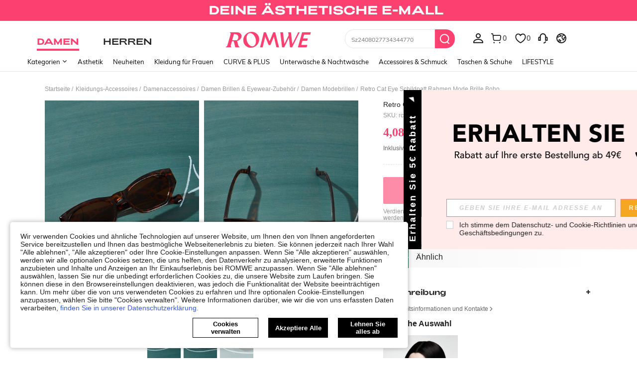

--- FILE ---
content_type: application/javascript
request_url: https://romwe.ltwebstatic.com/she_dist/assets/event-center-56.d40ab5931f676c34.js
body_size: 3040
content:
"use strict";(self.webpackChunkSHEIN_W=self.webpackChunkSHEIN_W||[]).push([[93675],{684059:function(e){var t=Object.getOwnPropertySymbols,s=Object.prototype.hasOwnProperty,r=Object.prototype.propertyIsEnumerable;e.exports=function(){try{if(!Object.assign)return!1;var e=new String("abc");if(e[5]="de","5"===Object.getOwnPropertyNames(e)[0])return!1;for(var t={},s=0;s<10;s++)t["_"+String.fromCharCode(s)]=s;if("0123456789"!==Object.getOwnPropertyNames(t).map((function(e){return t[e]})).join(""))return!1;var r={};return"abcdefghijklmnopqrst".split("").forEach((function(e){r[e]=e})),"abcdefghijklmnopqrst"===Object.keys(Object.assign({},r)).join("")}catch(e){return!1}}()?Object.assign:function(e,n){for(var o,i,a=function(e){if(null==e)throw new TypeError("Object.assign cannot be called with null or undefined");return Object(e)}(e),u=1;u<arguments.length;u++){for(var c in o=Object(arguments[u]))s.call(o,c)&&(a[c]=o[c]);if(t){i=t(o);for(var p=0;p<i.length;p++)r.call(o,i[p])&&(a[i[p]]=o[i[p]])}}return a}},443939:function(e){e.exports=function(e){return encodeURIComponent(e).replace(/[!'()*]/g,(function(e){return"%"+e.charCodeAt(0).toString(16).toUpperCase()}))}},537166:function(e,t,s){s.d(t,{T2:function(){return g},_d:function(){return y},r3:function(){return b},vx:function(){return d}});var r=s(665640),n=Object.defineProperty,o=(e,t,s)=>(((e,t,s)=>{t in e?n(e,t,{enumerable:!0,configurable:!0,writable:!0,value:s}):e[t]=s})(e,"symbol"!=typeof t?t+"":t,s),s);const i=e=>"[object Object]"===Object.prototype.toString.call(e),a=e=>{"undefined"==typeof window?"function"!=typeof requestIdleCallback?setTimeout(e,200):requestIdleCallback(e):e()},u=e=>Array.from(new Set(Array.isArray(e)?e:[])),c="abtMap",p="getUserAbtResult",l="getUserAbtResultForAnalysis",f=new class{constructor(){o(this,"queue"),o(this,"fetching"),o(this,"abtServerFunction"),this.queue=[],this.fetching=!0,this.abtServerFunction=()=>{}}use(e){this.abtServerFunction=e}intercept(){this.fetching=!0}getABTData(){let e=this.abtServerFunction?this.abtServerFunction():{};return e instanceof Map&&(e=Object.fromEntries(e)),e}trigger(e){this.queue.push(e),this.fetching||this.notify()}notify(){this.fetching=!1,this.queue.forEach((e=>e(this.getABTData()))),this.queue=[]}},h={config:void 0,preloadFetching:!1,currentFetchNum:0,changePageNum:0};function y(e){if(!i(e))throw new Error("config must be a object");if(i(h.config))throw new Error("abtRouter has been instantiated");h.config=e,f.use((()=>{var t;return(null==(t=e.abtServer)?void 0:t[c])||new Map}))}async function d({routeName:e}){var t,s;if(!i(h.config))throw new Error("请先调用 instanceAbtRouter 方法");f.intercept(),h.changePageNum+=1;const n=1===h.changePageNum,{abtServer:o,options:c=[]}=h.config,l=function(e,t){const s={posKeys:[],newPosKeys:[]};return e.forEach((e=>{t&&e.routeName===t&&(s.posKeys.push(...(null==e?void 0:e.posKeys)||[]),s.newPosKeys.push(...(null==e?void 0:e.newPosKeys)||[]))})),s}(c,e),y=[...l.posKeys],d=[...l.newPosKeys];n&&(y.push(...(null==(t=h.config)?void 0:t.posKeys)||[]),d.push(...(null==(s=h.config)?void 0:s.newPosKeys)||[])),await async function({abtServer:e,posKeys:t,newPosKeys:s}){try{h.currentFetchNum+=1,(t.length||s.length)&&await e[p]({posKeys:u(t),newPosKeys:u(s)})}catch(e){!("undefined"==typeof window)&&r.error(`[ABT_ROUTE]: abtRequest error [${e}]`)}finally{h.currentFetchNum-=1,h.currentFetchNum<1&&f.notify()}}({abtServer:o,posKeys:y,newPosKeys:d}),a((()=>{!async function(e){const{options:t,preloadModel:s,abtServer:r}=h.config||{};if(!s||h.preloadFetching)return;const n=function(e,t){const s={posKeys:[],newPosKeys:[]};return e.forEach((e=>{e.routeName!==t&&e.preload&&(s.posKeys.push(...(null==e?void 0:e.posKeys)||[]),s.newPosKeys.push(...(null==e?void 0:e.newPosKeys)||[]))})),s}(t,e);h.preloadFetching=!0,(n.posKeys.length||n.newPosKeys.length)&&await r[p]({posKeys:u(n.posKeys),newPosKeys:u(n.newPosKeys)})}(e)}))}function b(){return"undefined"==typeof window?Promise.resolve({}):new Promise((e=>f.trigger(e)))}function g(e){var t;return"undefined"==typeof window?{}:(null==(t=h.config)?void 0:t.abtServer[l](e))||{}}},468182:function(e,t,s){s.d(t,{e:function(){return a}});var r=s(665640),n=Object.defineProperty,o=(e,t,s)=>(((e,t,s)=>{t in e?n(e,t,{enumerable:!0,configurable:!0,writable:!0,value:s}):e[t]=s})(e,"symbol"!=typeof t?t+"":t,s),s);class i{constructor({schttp:e}){o(this,"schttp"),o(this,"requestQueue"),this.schttp=e,this.requestQueue=new Map}findQueueKey(e){let t=e;for(const s of this.requestQueue.keys()){const r=s.split(",");if(e.split(",").every((e=>r.includes(e)))){t=s;break}}return t}request({posKeys:e,newPosKeys:t,requestPoskeys:s}){return new Promise(((r,n)=>{const o=this.findQueueKey(s),i=this.requestQueue.get(o)||[];i.push({resolve:r,reject:n}),this.requestQueue.set(o,i),1===i.length&&this.fetchAbt({posKeys:e,newPosKeys:t,requestPoskeys:o})}))}async fetchAbt({posKeys:e,newPosKeys:t,requestPoskeys:s}){let n={};try{n=await this.schttp({posKeys:e,newPosKeys:t})}catch(e){r.error(e)}finally{const e=this.requestQueue.get(s)||[];this.requestQueue.delete(s),null==e||e.forEach((({resolve:e})=>{e(n)}))}return n}}class a{constructor({schttp:e}){o(this,"abtMap"),o(this,"request"),this.request=new i({schttp:e}),this.abtMap=new Map}async getUserAbtResult({posKeys:e,newPosKeys:t}={}){const s=`${e||""}`.split(",").filter((e=>e)),r=`${t||""}`.split(",").filter((e=>e)),n=[...new Set([...r,...s])];if(n.every((e=>this.abtMap.has(e))))return u(n,this.abtMap);if(n.length){const e=r.filter((e=>!this.abtMap.has(e))),t=s.filter((e=>!this.abtMap.has(e))),n=[...e,...t],o=await this.request.request({requestPoskeys:n.join(),newPosKeys:e.join(),posKeys:t.join()});n.forEach((e=>{this.abtMap.set(e,o[e]||{})}))}return u(n,this.abtMap)}getUserAbtResultForAnalysis({posKeys:e,abtInfo:t},s){if(!e&&!t||Array.isArray(e)&&!e.length)return{};var r;r=t,"[object Object]"===Object.prototype.toString.call(r)&&(t=Object.keys(t).reduce(((e,s)=>{const r=t[s]||{};return e[r.poskey||r.posKey||s]=r,e}),{}));return function({posKeys:e,abtInfo:t={}},s){if(e){const s=("string"==typeof e?e.split(","):e).filter((e=>e));if(!s.length)return{};t=function(e,t){return e.reduce(((e,s)=>(t[s]&&(e[s]=t[s]),e)),{})}(s,t)}const r=Object.entries(t);if(!r.length)return{};const n=[],o=[],i=[];return r.forEach((([e,t])=>{var r;if(t&&!Array.isArray(t.child))return;s&&(t=s(t,e));const a=function(e,{child:t=[]}){const s=t.reduce(((t,s)=>(s.eid&&s.bid&&t.push(`${e}\`${s.eid}\`${s.bid}`),t)),[]).join(",");return s}(e=t.posKey||t.poskey||e,t);a&&n.push(a);const{bid:u="",type:c=""}=(null==(r=t.child)?void 0:r[0])||{};c&&u&&(o.push(`${e}_${c}_${u}`),i.push(`TP_${e}-BT_${c}-BI_${u}`))})),{sa:n.join(","),ga:o.join("-"),sc:i.join(",")}}({posKeys:e,abtInfo:t||Object.fromEntries(this.abtMap.entries())},s)}useState(e,t){e?this.abtMap.set(e,t):r.error("请添加当前poskey")}}function u(e,t){return e.length?e.reduce(((e,s)=>(e[s]=t.get(s)||{},e)),{}):Object.fromEntries(t.entries())}},857752:function(e,t,s){s.r(t);var r=s(554541);t.default={"2-8-1":{sendType:["user","event"],sa:{name:"click_size_information"},handler({sa:e,report:t}){t({sa:e})}},"2-8-5":{sendType:["user","event"],sa:{name:"expose_popup_quick_view",param:{goods_list:"",activity_from:"",style:"detail"}},handler({sa:e,report:t},{extraData:s={}}){const{goodsData:n,index:o,isFromBirth:i=!1,activity_from:a="",userLevel:u,content_id:c="",scene_list:p="",abtest:l=""}=s;if(!n)return;const{detail:f={},exclusivePromotionPrice:h={},mallCode:y,sellAttr:d=""}=n,{goods_id:b,goods_sn:g,productRelationID:m,salePrice:w,retailPrice:v}=f;let _=w.usdAmount;i&&(_=0),3==u&&(_=h.usdAmount||0);const K=[b,g,m,o,parseInt((0,r.e)({key:"page"}))||1,1,"","",`pri_${_}|pri_${v.usdAmount}`,"",d,"mall_"+y,""].join("`");e.param.goods_list=K,e.param.scene_list=p,e.param.abtest=l,e.param.activity_from=a,c&&(e.param.content_id=c),t({sa:e})}},"2-8-6":{sendType:["user","event"],sa:{name:"click_goods_list_popup_details",param:{goods_list:"",activity_from:""}},handler({sa:e,report:t},{extraData:s={}}){const{goodsData:r={},activity_from:n,quickShip:o,style:i="popup",feed_type:a}=s,{mallCode:u,detail:c={}}=r,{goods_id:p,goods_sn:l,salePrice:f,retailPrice:h}=c,y=`${p}\`${l}\`1\`1\`1\`\`\`pri_${f.usdAmount}|pri_${h.usdAmount}\`${1==o?"quickship_1":""}\`\`mall_${u}`;e.param.activity_from=n,e.param.goods_list=y,e.param.style=i,a&&(e.param.feed_type=a),t({sa:e})}},"2-8-7":{sendType:["user","event"],sa:{name:"click_quick_view_color",param:{goods_id:"",traceid:""}},handler({sa:e,report:t},{extraData:s}={}){const{traceid:r,goods_id:n}=s;e.param.goods_id=n,e.param.traceid=r,t({sa:e})}},"2-8-9":{sendType:["event","user"],sa:{name:"click_exchange_result"},handler:({sa:e,report:t},{extraData:s})=>{e.param=s,t({sa:e})}}}}}]);
//# sourceMappingURL=event-center-56.d40ab5931f676c34.js.map

--- FILE ---
content_type: text/plain;charset=UTF-8
request_url: https://de-fp.apitd.net/web/v2?partner=shein_eur
body_size: 396
content:
{"code":"000","result":{"tokenId":"bWPE1768629814wJAknG6X0","xxid":"f2AkHSQV8UhnXrky05bh5/AM7Poy5zVj27NC22FRbxlqif2puLzj2mF9hXm+cAKxeaN9G0V1eFxDhAV1oMF/Pmrl1g0iUO7sCuPHNpA5OnQ=","xdid":"cCdH3CpUlJ+6zNO2iE1/dpbdCzw/wKpIWOhAADhtY+Zr8wC+V99Sf+7wS7St/huk","bxid":"NXuu/vzqkW8IZfLkiMAkytr0uwbhpW9e5vZnvnzvKGryu4rl+XqYWdcixez9SdPbS6pYBW7cDoxWp9Iy4oNm0g==","c":{"factor":0,"op":100,"cm":0,"vt":345600,"pi":794509703}},"desc":""}

--- FILE ---
content_type: application/javascript
request_url: https://romwe.ltwebstatic.com/she_dist/assets/7131.4467d985bf586bed.js
body_size: 945
content:
"use strict";(self.webpackChunkSHEIN_W=self.webpackChunkSHEIN_W||[]).push([[7131],{707131:function(t,e,o){o.r(e),o.d(e,{analysisInstance:function(){return i}});var n=o(944927),r=o(646408),a={send({daId:t,extraData:e={}}={}){t&&r.J.triggerNotice({daId:t,extraData:e})}};const i=new class{constructor(){this.expose=new n.A,this.eventData={otherOptions:{daId:"1-8-1-2"},styleGallery:{daId:"1-8-3-2"},freeTrailReport:{daId:"1-8-5-16"},reviewsImage:{daId:"1-8-5-18"},selectColorBeauty:{daId:"1-8-6-55"},qtyBeauty:{daId:"1-8-6-56"},ingredients:{daId:"1-8-6-51"},priceFrom:{daId:"1-8-6-65"},detailsPicture:{daId:"1-8-6-67"},detailPos:{daId:"1-8-6-80"}},this.section=[{code:"otherOptions",container:"other-options-container",content:"other-options-content",target:"other-options-target"},{code:"getTheLook",container:"get-the-look-container",content:"get-the-look-content",target:"get-the-look-target"},{code:"styleGallery",container:"style-gallery-container",content:"style-gallery-content",target:"style-gallery-target"},{code:"freeTrailReport",container:"common-review-container",content:"common-review-container",target:"free-trail-report-target"},{code:"reviewsImage",container:"common-review-container",content:"review-tab-container",target:"review-image-tab-target"},{code:"reviewsContent",container:"common-reviews__list",content:"common-reviews__list-item",target:"common-reviews__list-item-con"},{code:"freeTrailContent",container:"common-reviews__list",content:"common-reviews__list-item",target:"common-report__list-item-con"},{code:"selectColorBeauty",container:"product-intro__color",content:"product-intro__color-title",target:"product-intro__color-jiantou"},{code:"qtyBeauty",container:"product-intro__qty",content:"product-intro__qty-title",target:"product-intro__qty-calc"},{code:"ingredients",container:"product-intro__ingredients",content:"product-intro__ingredients-head",target:"product-intro__ingredients-name"},{code:"priceFrom",container:"product-intro__head",content:"product-intro__head-price",target:"product-intro__head-from"},{code:"detailsPicture",container:"details-pic",content:"details-pic__content",target:"details-pic__target"},{code:"detailPos",container:"accordion",content:"accordion-att-con",target:"accordion-att-tar"}],this._bindEvent()}_bindEvent(){this.expose.initInstance({config:{targetExposeRadio:.3,section:this.section},getExposeData:({list:t})=>{if(t.reviewsContent&&t.reviewsContent.length>0){let e=[];t.reviewsContent.forEach((({content:t,target:o})=>{e.push(o)})),e[0].querySelector(".comment-point__container")&&r.J.triggerNotice({daId:"2-20-3"}),delete t.reviewsContent}if(t.freeTrailContent&&t.freeTrailContent.length>0){let e=[];t.freeTrailContent.forEach((({content:t,target:o})=>{e.push(o)})),e.forEach((t=>{r.J.triggerNotice({daId:"1-8-5-28",extraData:{freetrial_id:t.getAttribute("data-comment-id").replace("rp","")}})})),delete t.freeTrailContent}t.otherOptions&&t.otherOptions.length>0&&(a.send({daId:this.eventData.otherOptions.daId}),delete t.otherOptions),t.styleGallery&&t.styleGallery.length>0&&(r.J.triggerNotice({daId:"1-8-3-2",extraData:{num:t.styleGallery[0].target.getAttribute("data-num")}}),delete t.styleGallery),t.detailPos&&t.detailPos.length>0&&(t.detailPos.forEach((({target:t})=>{r.J.triggerNotice({daId:"1-8-6-80",target:t})})),delete t.detailPos),Object.keys(t).forEach((t=>{var e;a.send({daId:null===(e=this.eventData[t])||void 0===e?void 0:e.daId})}))}})}}}}]);
//# sourceMappingURL=7131.4467d985bf586bed.js.map

--- FILE ---
content_type: image/svg+xml
request_url: https://shein.ltwebstatic.com/svgicons/icons/rw_pc_sui_icon_more_up_24px_1.svg
body_size: -595
content:
<svg width="24" height="24" viewBox="0 0 24 24" fill="none" xmlns="http://www.w3.org/2000/svg">
<path d="M5.10005 3.19995H19.1V4.79995H5.10005V3.19995ZM19.6 14.4999L12.5 7.39995C12.2 7.09995 11.7 7.09995 11.4 7.39995L4.30005 14.4999L5.40005 15.5999L11.1 9.89995V20.9999H12.7V9.89995L18.4 15.5999L19.6 14.4999Z" fill="black"/>
</svg>
